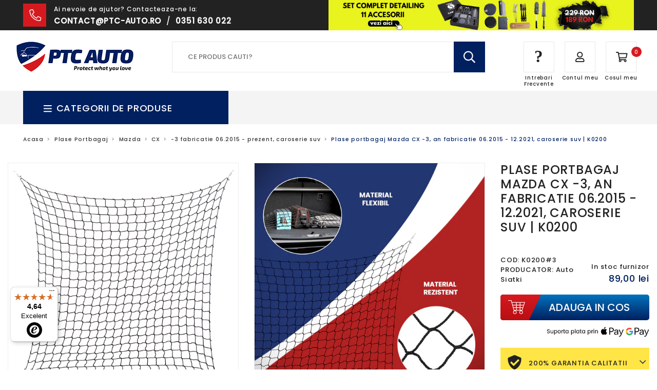

--- FILE ---
content_type: image/svg+xml
request_url: https://cdn.shopify.com/s/files/1/0324/8091/9684/files/ico-transport.svg?v=1701763914
body_size: 19784
content:
<svg xmlns="http://www.w3.org/2000/svg" xmlns:xlink="http://www.w3.org/1999/xlink" width="921" height="616" viewBox="0 0 921 616">
  <image width="921" height="616" xlink:href="[data-uri]"/>
</svg>
